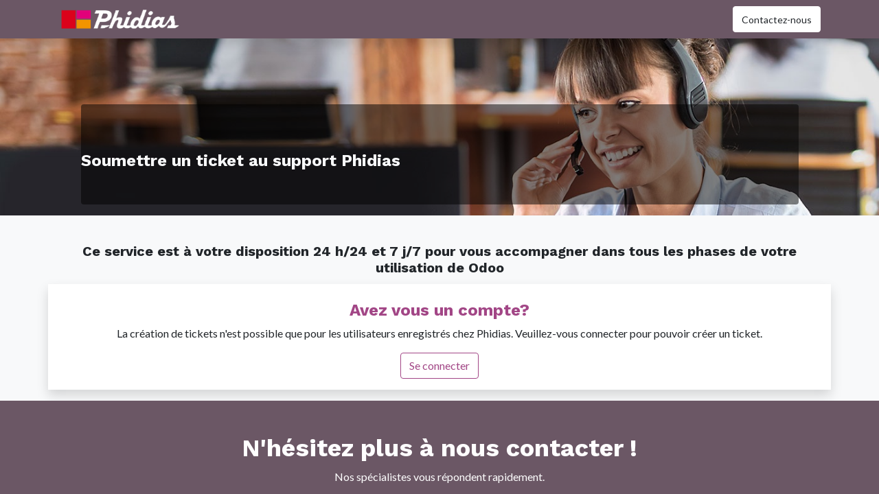

--- FILE ---
content_type: text/html; charset=utf-8
request_url: https://www.phidias.fr/soumettre-un-ticket
body_size: 12602
content:
<!DOCTYPE html>
        
        
        
<html lang="fr-FR" data-website-id="1" data-main-object="website.page(17,)">
    <head>
        <meta charset="utf-8"/>
        <meta http-equiv="X-UA-Compatible" content="IE=edge,chrome=1"/>
        <meta name="viewport" content="width=device-width, initial-scale=1"/>
        <meta name="generator" content="Odoo"/>
        <meta name="robots" content="noindex"/>
        <meta name="description" content="Bénéficiez d&#39;un support Odoo réactif et d&#39;une maintenance continue avec Phidias. Nos experts vous accompagnent pour assurer la performance et l&#39;évolution de votre ERP au quotidien."/>
        <meta name="keywords" content="ticket,support,phidias,odoo,erp,assistance,sav,maintenance"/>
            
        <meta property="og:type" content="website"/>
        <meta property="og:title" content="Support et maintenance Odoo | Assurez la performance de votre ERP"/>
        <meta property="og:site_name" content="phidias.fr"/>
        <meta property="og:url" content="https://www.phidias.fr/soumettre-un-ticket"/>
        <meta property="og:image" content="https://www.phidias.fr/web/image/38198-81301cd8/support_banner.jpg"/>
        <meta property="og:description" content="Bénéficiez d&#39;un support Odoo réactif et d&#39;une maintenance continue avec Phidias. Nos experts vous accompagnent pour assurer la performance et l&#39;évolution de votre ERP au quotidien."/>
            
        <meta name="twitter:card" content="summary_large_image"/>
        <meta name="twitter:title" content="Support et maintenance Odoo | Assurez la performance de votre ERP"/>
        <meta name="twitter:image" content="https://www.phidias.fr/web/image/38198-81301cd8/support_banner.jpg"/>
        <meta name="twitter:site" content="@phidias"/>
        <meta name="twitter:description" content="Bénéficiez d&#39;un support Odoo réactif et d&#39;une maintenance continue avec Phidias. Nos experts vous accompagnent pour assurer la performance et l&#39;évolution de votre ERP au quotidien."/>
        
        <link rel="canonical" href="https://www.phidias.fr/soumettre-un-ticket"/>
        
        <link rel="preconnect" href="https://fonts.gstatic.com/" crossorigin=""/>
        <title>Support et maintenance Odoo | Assurez la performance de votre ERP</title>
        <link type="image/x-icon" rel="shortcut icon" href="/web/image/website/1/favicon?unique=7de713c"/>
        <link rel="preload" href="/web/static/src/libs/fontawesome/fonts/fontawesome-webfont.woff2?v=4.7.0" as="font" crossorigin=""/>
        <link type="text/css" rel="stylesheet" href="/web/assets/90392-4b96a0b/1/web.assets_frontend.min.css" data-asset-bundle="web.assets_frontend" data-asset-version="4b96a0b"/>
        <script id="web.layout.odooscript" type="text/javascript">
            var odoo = {
                csrf_token: "11674c4aba44bf9f517a999f2c3a771f718de37co1801150598",
                debug: "",
            };
        </script>
        <script type="text/javascript">
            odoo.__session_info__ = {"is_admin": false, "is_system": false, "is_website_user": true, "user_id": false, "is_frontend": true, "profile_session": null, "profile_collectors": null, "profile_params": null, "show_effect": true, "bundle_params": {"lang": "en_US", "website_id": 1}, "translationURL": "/website/translations", "cache_hashes": {"translations": "5e54aecab633944a9d635f39bff2abc704cf9d86"}, "geoip_country_code": "US", "geoip_phone_code": 1, "lang_url_code": "fr_FR"};
            if (!/(^|;\s)tz=/.test(document.cookie)) {
                const userTZ = Intl.DateTimeFormat().resolvedOptions().timeZone;
                document.cookie = `tz=${userTZ}; path=/`;
            }
        </script>
        <script defer="defer" type="text/javascript" src="/web/assets/84222-265d88f/1/web.assets_frontend_minimal.min.js" data-asset-bundle="web.assets_frontend_minimal" data-asset-version="265d88f"></script>
        <script defer="defer" type="text/javascript" data-src="/web/assets/88081-3fc1c32/1/web.assets_frontend_lazy.min.js" data-asset-bundle="web.assets_frontend_lazy" data-asset-version="3fc1c32"></script>
        
        <!-- Google Tag Manager -->
<script>(function(w,d,s,l,i){w[l]=w[l]||[];w[l].push({'gtm.start':
new Date().getTime(),event:'gtm.js'});var f=d.getElementsByTagName(s)[0],
j=d.createElement(s),dl=l!='dataLayer'?'&l='+l:'';j.async=true;j.src=
'https://www.googletagmanager.com/gtm.js?id='+i+dl;f.parentNode.insertBefore(j,f);
})(window,document,'script','dataLayer','GTM-T3DF99N5');</script>
<!-- End Google Tag Manager -->
<meta name="google-site-verification" content="31eBMr-j7xW0efIg7Fx2SAAlVdXnIGUxZ2S_u6fkdAY" />
<!-- Google tag (gtag.js) event - delayed navigation helper -->
<script>
  // Helper function to delay opening a URL until a gtag event is sent.
  // Call it in response to an action that should navigate to a URL.
  function gtagSendEvent(url) {
    var callback = function () {
      if (typeof url === 'string') {
        window.location = url;
      }
    };
    gtag('event', 'conversion_event_submit_lead_form_1', {
      'event_callback': callback,
      'event_timeout': 2000,
      // <event_parameters>
    });
    return false;
  }
</script>

    </head>
    <body>
        <div id="wrapwrap" class="   ">
                <header id="top" data-anchor="true" data-name="Header" class="  o_header_disappears">
                    
                <div class="oe_structure oe_structure_solo" id="oe_structure_header_contact_1">
      
    </div>
    <nav data-name="Navbar" class="navbar navbar-expand-lg navbar-light o_colored_level o_cc shadow-sm">
        
            <div id="top_menu_container" class="container">
                
    <a href="/" class="navbar-brand logo ">
            
            <span role="img" aria-label="Logo of phidias.fr" title="phidias.fr"><img src="/web/image/website/1/logo/phidias.fr?unique=7de713c" class="img img-fluid" width="95" height="40" alt="phidias.fr" loading="lazy"/></span>
        </a>
    
                
    <button type="button" data-bs-toggle="collapse" data-bs-target="#top_menu_collapse" class="navbar-toggler ">
        <span class="navbar-toggler-icon o_not_editable"></span>
    </button>
                
    <div class="oe_structure oe_structure_solo d-block d-lg-none" data-invisible="1">
    <section class="s_text_block o_colored_level" data-snippet="s_text_block" data-name="Text" style="background-image: none;">
        <div class="container">
          <a href="/contact.html" class="_cta btn btn-secondary" data-bs-original-title="" title=""><span style="font-size: 14px;">Contactez-nous</span></a>
        </div>
      </section>
      </div>
                
                <div id="top_menu_collapse" class="collapse navbar-collapse ms-lg-3">
        <div class="o_offcanvas_menu_backdrop collapsed" data-bs-toggle="collapse" data-bs-target="#top_menu_collapse" aria-label="Basculer la navigation"></div>
    <ul id="top_menu" role="menu" class="nav navbar-nav o_menu_loading flex-grow-1">
        <li class="o_offcanvas_menu_toggler order-first navbar-toggler text-end border-0 o_not_editable">
            <a href="#top_menu_collapse" class="nav-link px-3 collapsed" data-bs-toggle="collapse" aria-expanded="false" data-bs-original-title="" title="">
                <span class="fa-2x">×</span>
            </a>
        </li>
        
                        
    <li class="nav-item dropdown  position-static">
        <a data-bs-toggle="dropdown" href="#" class="nav-link dropdown-toggle o_mega_menu_toggle">
            <span>Solutions</span>
        </a>
        <div data-name="Mega Menu" class="dropdown-menu o_mega_menu o_no_parent_editor dropdown-menu-left o_mega_menu_container_size dropdown-menu-start">
    


















<section class="s_mega_menu_thumbnails pt24 o_colored_level o_cc o_cc1" style="background-image: none;">
        <div class="container">
            <div class="row justify-content-center">
                <div class="col-12 col-sm col-md-12 col-lg px-0 o_colored_level">
                    <div class="container">
                        <div class="row">
    <div class="col-6 col-sm text-center py-2 o_colored_level">
        
            <a href="https://www.phidias.fr/odoo-retail"><img src="/web/image/59496-91418c40/1.png?access_token=7c7aba8d-e177-4e2d-a7da-8adaaef6a2ce" alt="" class="img-fluid rounded shadow img o_we_custom_image" data-original-id="59485" data-original-src="/web/image/59485-d182e281/1.png" data-mimetype="image/png" data-resize-width="354" loading="lazy" data-bs-original-title="" title="" aria-describedby="tooltip922139" style="width: 50% !important;"></a>
            <br>
            <span class="d-block p-2">
                <b>
                    </b></span><a href="/odoo-retail" class="nav-link p-0" data-name="Menu Item" data-bs-original-title="" title=""><span class="d-block p-2"><h4><b><span style="font-size: 24px;">Retail</span></b><br></h4></span>
        </a>
    </div>
    <div class="col-6 col-sm text-center py-2 o_colored_level pb0">
        
            <a href="https://www.phidias.fr/odoo-industries" data-bs-original-title="" title=""><img src="/web/image/82977-98d38fcc/viktor-kiryanov-lAcYPEiau0U-unsplash.jpg" alt="" class="img-fluid rounded img o_we_custom_image o_we_image_cropped shadow" style="width: 50% !important;" data-original-id="82975" data-original-src="/web/image/82975-af3fbc3f/viktor-kiryanov-lAcYPEiau0U-unsplash.jpg" data-mimetype="image/jpeg" data-x="550.1643254206733" data-width="1049.541485126202" data-height="1082" data-scale-x="1" data-scale-y="1" data-aspect-ratio="0/0" loading="lazy"></a>
            <br>
            <span class="d-block p-2">
                <b>
                    </b></span><a href="/odoo-industries" class="nav-link p-0" data-name="Menu Item" data-bs-original-title="" title=""><span class="d-block p-2"><h4><b><span style="font-size: 24px;">Industries</span></b><br></h4></span>
        </a>
    </div><div class="col-6 col-sm text-center py-2 o_colored_level pb0">
        <a href="https://www.phidias.fr/odoo-services" class="nav-link o_default_snippet_text p-0" data-name="Menu Item" data-bs-original-title="" title="">
            <img src="/web/image/64625-e49682df/Bannie%CC%80re%20%2816%29.png" alt="" class="img-fluid rounded shadow img o_we_custom_image o_we_image_cropped" style="width: 50% !important;" data-original-id="64490" data-original-src="/web/image/64490-7ce391de/Bannie%CC%80re%20%2816%29.png" data-mimetype="image/png" data-x="143.79066389698093" data-y="58.461142329846396" data-width="262.912895590572" data-height="271.309695486295" data-scale-x="1" data-scale-y="1" data-aspect-ratio="0/0" loading="lazy">
            <br>
            <span class="d-block p-2">
                <b>
                    </b></span></a><span class="d-block p-2"><h4><b><a href="/odoo-services" data-bs-original-title="" title=""><span style="font-size: 24px;">Services</span></a></b><br></h4></span>
        
    </div><div class="col-6 col-sm text-center py-2 o_colored_level pb0">
        <a href="https://www.phidias.fr/odoo-ressources-humaines" class="nav-link o_default_snippet_text p-0" data-name="Menu Item" data-bs-original-title="" title="">
            <img src="/web/image/59709-581305cb/4.png?access_token=b64ad4f3-d498-412d-85e3-4b4767826114" alt="" class="img-fluid rounded shadow img o_we_custom_image" style="width: 50% !important;" data-original-id="59490" data-original-src="/web/image/59490-bb8550ea/4.png" data-mimetype="image/png" data-resize-width="245" loading="lazy" data-bs-original-title="" title="" aria-describedby="tooltip701692">
            <br>
            <span class="d-block p-2">
                <b>
                    </b></span></a><span class="d-block p-2"><h4><b><span style="font-size: 36px;"></span><a href="/odoo-ressources-humaines" data-bs-original-title="" title=""><span style="font-size: 24px;">Ressources Humaines</span></a><span style="font-size: 36px;"></span></b><br></h4></span>
        
    </div>
    
    
    

                            <div class="w-100 d-none d-md-block o_colored_level"></div>

    
    <div class="col-6 col-sm text-center py-2 o_colored_level"><h4>
        <a href="/odoo-comptabilite" class="nav-link o_default_snippet_text p-0" data-name="Menu Item" data-bs-original-title="" title="">
            <img src="/web/image/59489-4d84e822/6.png?access_token=68f0cad9-47ef-4558-9ca7-617ae52afef8" alt="" class="img-fluid rounded shadow img o_we_custom_image" style="width: 50% !important;" data-original-id="59489" data-original-src="/web/image/59489-4d84e822/6.png" data-mimetype="image/png" loading="lazy" data-bs-original-title="" title="" aria-describedby="tooltip979836">
            <br>
            <span class="d-block p-2"><b><font style="font-size:14px;"></font></b></span></a><b><a href="/odoo-comptabilite" data-bs-original-title="" title=""><span style="font-size: 24px;">Finances</span></a></b><a href="#" class="nav-link o_default_snippet_text p-0" data-name="Menu Item" data-bs-original-title="" title=""></a>
    </h4></div><div class="col-6 col-sm text-center py-2 o_colored_level"><h4>
        <a href="https://www.phidias.fr/logistique" class="nav-link o_default_snippet_text p-0" data-name="Menu Item" data-bs-original-title="" title="">
            <img src="/web/image/59499-dea5c890/3.png?access_token=f2f47052-f85e-418b-94b3-a25f8f1d0787" alt="" class="img-fluid rounded shadow img o_we_custom_image" data-original-id="59491" data-original-src="/web/image/59491-2f8d204d/3.png" data-mimetype="image/png" data-resize-width="354" loading="lazy" data-bs-original-title="" title="" aria-describedby="tooltip649611" style="width: 50% !important;">
            <br>
            <span class="d-block p-2"><b><font style="font-size:14px;"></font></b></span></a><b><a href="/logistique" data-bs-original-title="" title=""><span style="font-size: 24px;">Logistique</span></a></b><a href="#" class="nav-link o_default_snippet_text p-0" data-name="Menu Item" data-bs-original-title="" title=""></a>
    </h4></div>
    <div class="col-6 col-sm text-center py-2 o_colored_level pb0">
        <a href="https://www.phidias.fr/odoo-btp" class="nav-link o_default_snippet_text p-0" data-name="Menu Item" data-bs-original-title="" title="">
            <img src="/web/image/59501-2196c33f/8.png?access_token=84b78cff-552f-4561-b954-9998224bcd2a" alt="" class="img-fluid img o_we_custom_image rounded shadow" data-original-id="59488" data-original-src="/web/image/59488-f6855440/8.png" data-mimetype="image/png" data-resize-width="354" data-bs-original-title="" title="" aria-describedby="tooltip237222" loading="lazy" style="width: 50% !important;">
            <br>
            <span class="d-block p-2">
                <b>
                    </b></span></a><a href="/odoo-btp" class="nav-link p-0" data-name="Menu Item" data-bs-original-title="" title=""><span class="d-block p-2"><h4><b><span style="font-size: 24px;">BTP</span></b><br></h4></span>
        </a>
    </div>
    <div class="col-6 col-sm text-center py-2 o_colored_level pb0">
        <a href="https://www.phidias.fr/integration-de-solutions/odoo/odoo-crm.html" class="nav-link o_default_snippet_text p-0" data-name="Menu Item" data-bs-original-title="" title="">
            <img src="/web/image/59502-12720a92/5.png?access_token=44a13c8b-07f9-4639-98e0-b9b96ce64d5e" alt="" class="img-fluid rounded shadow img o_we_custom_image" data-original-id="59492" data-original-src="/web/image/59492-1ca57232/5.png" data-mimetype="image/png" data-resize-width="354" loading="lazy" data-bs-original-title="" title="" aria-describedby="tooltip93263" style="width: 50% !important;">
            <br>
            <span class="d-block p-2">
                <b>
                    </b></span></a><a href="/integration-de-solutions/odoo/odoo-crm.html" class="nav-link p-0" data-name="Menu Item" data-bs-original-title="" title=""><span class="d-block p-2"><h4><b><span style="font-size: 24px;">CRM</span></b><br></h4></span>
        </a>
    </div>
    
                        </div>
                    </div>
                </div>
                <div class="col col-sm-6 col-md-4 col-lg-3 text-center py-2 o_colored_level pb0 pt56">
                    <a href="#" class="nav-link p-0 o_default_snippet_text" data-name="Menu Item" data-bs-original-title="" title="" aria-describedby="popover135779">
                        <img src="/web/image/59500-cffd89b8/LinkedIn%20Phidias%20%20copie%202.png?access_token=23dbef11-44ee-4ebd-9849-92d1b8f12764" alt="" class="img-fluid img o_we_custom_image o_we_image_cropped" data-original-id="59239" data-original-src="/web/image/59239-cc24a471/LinkedIn%20Phidias%20%20copie%202.png" data-mimetype="image/png" data-y="296.3382919520548" data-width="1080" data-height="417.81517551369865" data-scale-x="1" data-scale-y="1" data-aspect-ratio="0/0" data-bs-original-title="" title="" aria-describedby="tooltip684997" loading="lazy">
                        <span class="d-block p-2">
                            </span></a><a href="/integration-de-solutions/odoo.html" class="nav-link p-0" data-name="Menu Item" data-bs-original-title="" title=""><span class="d-block p-2"><h4><b><font style="color: rgb(255, 156, 0);"><span style="font-size: 36px;">Découvrez l'outil</span></font></b></h4></span></a></div>
            </div>
        </div>
        
    </section></div>
    </li>
    <li class="nav-item dropdown  position-static">
        <a data-bs-toggle="dropdown" href="#" class="nav-link dropdown-toggle o_mega_menu_toggle">
            <span>Services</span>
        </a>
        <div data-name="Mega Menu" class="dropdown-menu o_mega_menu o_no_parent_editor dropdown-menu-left o_mega_menu_container_size dropdown-menu-start">
    













<section class="s_mega_menu_images_subtitles pt16 pb16 o_colored_level o_cc o_cc1" style="background-image: none;">
        <div class="container-fluid">
            <div class="row">
                <div class="col-12 col-sm-6 col-lg py-2 o_colored_level pt56">
                    <nav class="nav flex-column w-100">
    <a href="/integration-de-solutions/odoo/integration-odoo.html" class="nav-link px-2 rounded text-wrap" data-name="Menu Item" data-bs-original-title="" title="">
        <div class="d-flex">
            <img class="me-3 shadow rounded o_we_image_cropped" alt="" src="/web/image/59347-068f7599/s_mega_menu_images_subtitles_default_image_1.jpg" loading="lazy" data-original-id="35233" data-original-src="/website/static/src/img/snippets_demo/s_mega_menu_images_subtitles_default_image_1.jpg" data-mimetype="image/jpeg" data-bs-original-title="" title="" aria-describedby="tooltip876115" data-x="35.40625" data-width="61.4140625" data-height="115.1875" data-scale-x="1" data-scale-y="1" data-aspect-ratio="0/0">
            <div class="flex-grow-1">
                <h5 class="mt-0 mb-0">Intégration ERP Odoo</h5>
                <div class="flex-grow-1"><font style="font-size: 14px;" class="text-o-color-2">De l'identification à la mise en production, découvrez notre démarche pour la réussite de nos projets d'intégration.<br><br></font></div></div>
        </div>
    </a>
    <a href="/a-propos-de-phidias/services-phidias.html" class="nav-link px-2 rounded text-wrap" data-name="Menu Item" data-bs-original-title="" title="">
        <div class="d-flex">
            <img class="me-3 rounded shadow o_we_image_cropped" alt="" src="/web/image/59252-26a01425/s_mega_menu_images_subtitles_default_image_2.jpg" loading="lazy" data-original-id="35234" data-original-src="/website/static/src/img/snippets_demo/s_mega_menu_images_subtitles_default_image_2.jpg" data-mimetype="image/jpeg" data-bs-original-title="" title="" aria-describedby="tooltip530777" data-x="15.7421875" data-width="83.8359375" data-height="125.78125" data-scale-x="1" data-scale-y="1" data-aspect-ratio="0/0">
            <div class="flex-grow-1">
                <h5 class="mt-0 mb-0">Accompagnement de projet</h5>
                <div class="flex-grow-1"><font style="font-size: 14px;" class="text-o-color-2">Analyse des besoins, gestion de projet et conduite du changement pour favoriser l'adoption de la solution par les utilisateurs.</font></div></div>
        </div>
    </a>
    
                    </nav>
                </div>
                <div class="col-12 col-sm-6 col-lg py-2 o_colored_level pb0 pt56">
                    <nav class="nav flex-column w-100">
    <a href="/integration-de-solutions/odoo/formations-odoo.html" class="nav-link px-2 rounded text-wrap" data-name="Menu Item" data-bs-original-title="" title="">
        <div class="d-flex">
            <img class="me-3 rounded shadow o_we_image_cropped" alt="" src="/web/image/59348-3d1c1dd4/s_mega_menu_images_subtitles_default_image_4.jpg" loading="lazy" data-bs-original-title="" title="" aria-describedby="tooltip434573" data-original-id="35236" data-original-src="/website/static/src/img/snippets_demo/s_mega_menu_images_subtitles_default_image_4.jpg" data-mimetype="image/jpeg" data-y="14.703125" data-width="128" data-height="105" data-scale-x="1" data-scale-y="1" data-aspect-ratio="0/0">
            <div class="flex-grow-1">
                <h5 class="mt-0 mb-0">Formations expertes Odoo</h5><div class="flex-grow-1"><font style="font-size: 14px;" class="text-o-color-2">Transfert de compétences fonctionnelles ou techniques réalisé par nos formateurs et reconnu par la certification qualiopi.<br><br></font></div><font style="font-size: 14px;"></font>
            </div>
        </div>
    </a>
    <a href="/soumettre-un-ticket" class="nav-link px-2 rounded text-wrap" data-name="Menu Item" data-bs-original-title="" title="">
        <div class="d-flex">
            <img src="/web/image/59253-d2155af3/support_banner.jpg" alt="" class="me-3 rounded shadow img img-fluid o_we_custom_image o_we_image_cropped" data-original-id="38198" data-original-src="/web/image/38198-81301cd8/support_banner.jpg" data-mimetype="image/jpeg" data-x="703.2470703125" data-width="335.04638671875" data-height="512" data-scale-x="1" data-scale-y="1" data-aspect-ratio="0/0" loading="lazy">
            <div class="flex-grow-1">
                <h5 class="mt-0 mb-0">Support &amp; assistance</h5>
                <div class="flex-grow-1"><font style="font-size: 14px;" class="text-o-color-2">Parce qu'il faut pouvoir compter sur des experts même après le projet, Phidias vous propose de créer un ticket pour une réponse rapide.</font></div></div>
        </div>
    </a>
    
                    </nav>
                </div>
                <div class="col col-md-6 col-lg py-2 o_colored_level pb0 pt0">
                    <img src="/web/image/59349-091e074f/LinkedIn%20Phidias%20%20%281%29%20copie.png?access_token=cb24840b-b61f-48ca-8e3b-e6f440ee08ba" alt="" class="mb-3 img-fluid img o_we_custom_image o_we_image_cropped" data-original-id="59250" data-original-src="/web/image/59250-638d8f10/LinkedIn%20Phidias%20%20%281%29%20copie.png" data-mimetype="image/png" data-bs-original-title="" title="" aria-describedby="tooltip533343" loading="lazy" data-x="168.61907327586206" data-y="324.6566511452303" data-width="687.6562499999999" data-height="414.8320341995973" data-scale-x="1" data-scale-y="1" data-aspect-ratio="0/0">
                    <h4 class="o_default_snippet_text"><font class="text-o-color-2">L'équipe</font></h4>
                    <p class="text-muted o_default_snippet_text">
                        <font style="font-size: 14px;"><font style="font-size: 14px;" class="text-o-color-2">Créée en 2005, PHIDIAS est une société de service en informatique spécialisé dans l'étude et l'intégration de progiciel de gestion Open Source</font></font>
                    <br></p>
                    <a href="/qui-sommes-nous-team-phidias" class="btn btn-primary" data-bs-original-title="" title="">Qui sommes nous ?</a>
                </div>
            </div>
        </div>
    </section></div>
    </li>
    <li role="presentation" class="nav-item">
        <a role="menuitem" href="/qui-sommes-nous-team-phidias" class="nav-link ">
            <span>Team</span>
        </a>
    </li>
    <li role="presentation" class="nav-item">
        <a role="menuitem" href="/blog" class="nav-link ">
            <span>Actualités</span>
        </a>
    </li>
    <li role="presentation" class="nav-item">
        <a role="menuitem" href="/nos-references" class="nav-link ">
            <span>Nos références </span>
        </a>
    </li>
                        
            <li class="nav-item ms-lg-auto o_no_autohide_item">
                <a href="/web/login" class="nav-link">Se connecter</a>
            </li>
                        
        
        
                    
        <li class="o_offcanvas_logo_container order-last navbar-toggler py-4 order-1 mt-auto text-center border-0">
            <a href="/" class="o_offcanvas_logo logo">
            <span role="img" aria-label="Logo of phidias.fr" title="phidias.fr"><img src="/web/image/website/1/logo/phidias.fr?unique=7de713c" class="img img-fluid" style="max-width: 200px" alt="phidias.fr" loading="lazy"/></span>
        </a>
    </li>
    </ul>
                    
                    
    <div class="oe_structure oe_structure_solo d-none d-lg-block ms-3" data-invisible="1">
    <section class="s_text_block o_colored_level" data-snippet="s_text_block" data-name="Text" style="background-image: none;">
        <div class="container">
          <a href="/contact.html" class="_cta btn btn-secondary" data-bs-original-title="" title=""><span style="font-size: 14px;">Contactez-nous</span></a>
        </div>
      </section>
      </div>
                </div>
            </div>
        
    </nav>
    
        </header>
                <main>
                    
    <span class="hidden" data-for="contactus_form" data-values="{&#39;email_to&#39;: &#39;contact@phidias.com&#39;, &#39;name&#39;: &#39;&#39;, &#39;phone&#39;: &#39;&#39;, &#39;email_from&#39;: &#39;&#39;, &#39;company&#39;: &#39;&#39;, &#39;subject&#39;: &#39;&#39;}"></span>
    <div id="wrap" class="oe_structure oe_empty">
      <section class="s_banner pt96 o_colored_level s_parallax_no_overflow_hidden pb16 oe_img_bg o_bg_img_center d-lg-block d-none o_snippet_mobile_invisible" data-scroll-background-ratio="0" data-snippet="s_banner" data-name="Banner" style="background-image: url(&#34;/web/image/38199-2c6ee847/support_banner.jpg&#34;);" data-original-id="38198" data-original-src="/web/image/38198-81301cd8/support_banner.jpg" data-mimetype="image/jpeg" data-resize-width="1400" data-invisible="1">
        <div class="container">
          <div class="row s_nb_column_fixed">
            <div class="container-fluid py-5 rounded pt32 pb32 o_colored_level bg-black-50 col-lg-11" data-name="Box">
              <h1>
                <font style="font-size: 62px;" class="text-o-color-4"><span style="font-size: 24px;">Soumettre un ticket au support Phidias</span></font>
                <font style="font-size: 62px;"></font>
              </h1>
            </div>
          </div>
        </div>
      </section><section class="s_banner o_colored_level s_parallax_no_overflow_hidden oe_img_bg o_bg_img_center d-lg-none o_snippet_desktop_invisible pt0 pb0" data-scroll-background-ratio="0" data-snippet="s_banner" data-name="Banner" style="background-image: url(&#34;/web/image/38199-2c6ee847/support_banner.jpg&#34;);" data-original-id="38198" data-original-src="/web/image/38198-81301cd8/support_banner.jpg" data-mimetype="image/jpeg" data-resize-width="1400" data-invisible="1">
        <div class="container">
          <div class="row s_nb_column_fixed">
            <div class="container-fluid py-5 rounded pt32 pb32 o_colored_level bg-black-50 col-lg-11" data-name="Box">
              <h1>
                <font style="font-size: 62px;" class="text-o-color-4"><span style="font-size: 24px;">Soumettre un ticket au support Phidias</span></font>
                <font style="font-size: 62px;"></font>
              </h1>
            </div>
          </div>
        </div>
      </section>
      <section class="s_title pt40 o_colored_level o_cc o_cc1 pb0 o_we_force_no_transition" data-vcss="001" data-snippet="s_title" data-name="Title" style="background-image: none;">
        <div class="s_allow_columns container">
          <h6 style="text-align: center;">Ce service est à votre disposition 24 h/24 et 7 j/7 pour&nbsp;vous accompagner dans tous les phases de votre utilisation de Odoo</h6>
        </div>
      </section>
      <section class="s_text_block o_colored_level o_snippet_invisible pt4 pb16 o_conditional_hidden" data-snippet="s_text_block" data-name="Text" style="position: relative; background-image: none;" data-bs-original-title="" title="" aria-describedby="tooltip176114" data-visibility="conditional" data-visibility-value-logged="[{&#34;value&#34;:&#34;false&#34;,&#34;id&#34;:2}]" data-visibility-selectors="html:not([data-logged=&#34;false&#34;]) body:not(.editor_enable) [data-visibility-id=&#34;logged_o_2&#34;]" data-visibility-id="logged_o_2">
        <div class="s_allow_columns container">
          <div class="row">
            <div class="mt-4 mt-lg-0 o_colored_level pt24 o_cc o_cc2 col-lg-12 shadow" data-bs-original-title="" title="" aria-describedby="tooltip70278">
              <h5 style="text-align: center;">
                <font class="text-o-color-1">Avez vous un&nbsp;compte?</font>
              </h5>
              <p data-bs-original-title="" title="" aria-describedby="tooltip291226" style="text-align: center;">
              La création de tickets n'est possible que pour les utilisateurs enregistrés chez Phidias.&nbsp;Veuillez-vous connecter pour pouvoir créer un ticket.</p>
              <p data-bs-original-title="" title="" aria-describedby="tooltip291226" style="text-align: center;">
                <a href="/web/login" class="btn btn-primary">Se connecter</a>
              </p>
            </div>
          </div>
        </div>
      </section>
      <section class="s_text_block pb40 o_colored_level o_snippet_invisible pt0 o_conditional_hidden" data-snippet="s_text_block" data-name="Text" style="position: relative; background-image: none;" data-bs-original-title="" title="" aria-describedby="tooltip176114" data-visibility="conditional" data-visibility-value-logged="[{&#34;value&#34;:&#34;true&#34;,&#34;id&#34;:1}]" data-visibility-selectors="html:not([data-logged=&#34;true&#34;]) body:not(.editor_enable) [data-visibility-id=&#34;logged_o_1&#34;]" data-visibility-id="logged_o_1">
        <div class="s_allow_columns container">
          <div class="row">
            <div class="mt-4 mt-lg-0 o_colored_level col-lg-9 pt24">
              <h5>
                <font class="text-o-color-1">Vos informations</font>
              </h5>
              <section class="s_website_form pt16 pb16" data-vcss="001" data-snippet="s_website_form" data-name="Form">
                <div class="container">
                  <form action="/website/form/" method="post" enctype="multipart/form-data" class="o_mark_required" data-mark="*" data-pre-fill="true" data-success-mode="redirect" data-success-page="/your-ticket-has-been-submitted" data-model_name="helpdesk.ticket">
                    <div class="s_website_form_rows row s_col_no_bgcolor">
                      <div data-visibility-condition="" data-visibility-between="" class="py-2 s_website_form_field col-12 s_website_form_required" data-type="char" data-name="Field">
                        <div class="row s_col_no_resize s_col_no_bgcolor">
                          <label class="col-form-label col-sm-auto s_website_form_label form-label" style="width: 250px" for="o48qirk11ohw">
                            <span class="s_website_form_label_content">Votre nom</span>
                            <span class="s_website_form_mark">  *</span>
                          </label>
                          <div class="col-sm">
                            <input type="text" class="form-control s_website_form_input" name="partner_name" required="true" placeholder="" id="o48qirk11ohw" data-fill-with="name"/>
                          </div>
                        </div>
                      </div>
                      <div data-visibility-condition="" data-visibility-between="" class="py-2 s_website_form_field col-12 s_website_form_required" data-type="char" data-name="Field">
                        <div class="row s_col_no_resize s_col_no_bgcolor">
                          <label class="col-form-label col-sm-auto s_website_form_label form-label" style="width: 250px" for="ouhe8cppzyw8">
                            <span class="s_website_form_label_content">Votre Email</span>
                            <span class="s_website_form_mark">  *</span>
                          </label>
                          <div class="col-sm">
                            <input type="text" class="form-control s_website_form_input" name="partner_email" required="true" placeholder="" id="ouhe8cppzyw8" data-fill-with="email"/>
                          </div>
                        </div>
                      </div>
                      <div data-visibility-condition="" data-visibility-between="" class="py-2 s_website_form_field col-12 s_website_form_custom" data-type="tel" data-name="Field">
                        <div class="row s_col_no_resize s_col_no_bgcolor">
                          <label class="col-form-label col-sm-auto s_website_form_label form-label" style="width: 250px" for="oyurt2u157yg">
                            <span class="s_website_form_label_content">Votre numéro de téléphone</span>
                          </label>
                          <div class="col-sm">
                            <input type="tel" class="form-control s_website_form_input" name="Votre numéro de téléphone" value="" placeholder="" id="oyurt2u157yg" data-fill-with="undefined"/>
                          </div>
                        </div>
                      </div>
                      <div data-visibility-condition="" data-visibility-between="" class="py-2 s_website_form_field col-12 s_website_form_custom s_website_form_required" data-type="char" data-name="Field">
                        <div class="row s_col_no_resize s_col_no_bgcolor">
                          <label class="col-form-label col-sm-auto s_website_form_label form-label" style="width: 250px" for="otohp2u3zxyh">
                            <span class="s_website_form_label_content">Société</span>
                            <span class="s_website_form_mark">  *</span>
                          </label>
                          <div class="col-sm">
                            <input type="text" class="form-control s_website_form_input" name="Société" required="true" value="" placeholder="" id="otohp2u3zxyh" data-fill-with="undefined"/>
                          </div>
                        </div>
                      </div>
                      <div data-visibility-condition="" data-visibility-between="" class="py-2 s_website_form_field col-12 s_website_form_model_required" data-type="char" data-name="Field">
                        <div class="row s_col_no_resize s_col_no_bgcolor">
                          <label class="col-form-label col-sm-auto s_website_form_label form-label" style="width: 250px" for="o8q2kc6irqji">
                            <span class="s_website_form_label_content">Sujet</span>
                            <span class="s_website_form_mark">  *</span>
                          </label>
                          <div class="col-sm">
                            <input type="text" class="form-control s_website_form_input" name="name" required="true" value="" placeholder="" id="o8q2kc6irqji" data-fill-with="undefined"/>
                          </div>
                        </div>
                      </div>
                      <div data-visibility-condition="" data-visibility-between="" class="py-2 s_website_form_field col-12 s_website_form_custom" data-type="one2many" data-name="Field">
                        <div class="row s_col_no_resize s_col_no_bgcolor">
                          <label class="col-sm-auto s_website_form_label form-label" style="width: 250px" for="ohkmtlaywoq9">
                            <span class="s_website_form_label_content">Type de demande</span>
                          </label>
                          <div class="col-sm">
                            <div class="row s_col_no_resize s_col_no_bgcolor s_website_form_multiple" data-name="Type de demande" data-bs-display="vertical">
                              <div class="checkbox col-12 ">
                                <div class="form-check">
                                  <input type="checkbox" class="s_website_form_input form-check-input" id="ohkmtlaywoq90" name="Type de demande" value="Une question sur l&#39;utilisation ou la configuration" data-fill-with="undefined"/>
                                  <label class="form-check-label s_website_form_check_label" for="ohkmtlaywoq90">
                    Une question sur l'utilisation ou la configuration
                </label>
                                </div>
                              </div>
                              <div class="checkbox col-12 ">
                                <div class="form-check">
                                  <input type="checkbox" class="s_website_form_input form-check-input" id="ohkmtlaywoq91" name="Type de demande" value="Une demande d&#39;intervention"/>
                                  <label class="form-check-label s_website_form_check_label" for="ohkmtlaywoq91">
                    Une demande d'intervention
                </label>
                                </div>
                              </div>
                              <div class="checkbox col-12 ">
                                <div class="form-check">
                                  <input type="checkbox" class="s_website_form_input form-check-input" id="ohkmtlaywoq92" name="Type de demande" value="Un comportement anormal"/>
                                  <label class="form-check-label s_website_form_check_label" for="ohkmtlaywoq92">
                    Un comportement anormal
                </label>
                                </div>
                              </div>
                              <div class="checkbox col-12 ">
                                <div class="form-check">
                                  <input type="checkbox" class="s_website_form_input form-check-input" id="ohkmtlaywoq93" name="Type de demande" value="Autre"/>
                                  <label class="form-check-label s_website_form_check_label" for="ohkmtlaywoq93">
                    Autre
                </label>
                                </div>
                              </div>
                            </div>
                          </div>
                        </div>
                      </div>
                      <div data-visibility-condition="" data-visibility-between="" class="py-2 s_website_form_field col-12 s_website_form_required" data-type="selection" data-name="Field">
                        <div class="row s_col_no_resize s_col_no_bgcolor">
                          <label class="col-sm-auto s_website_form_label form-label" style="width: 250px" for="o6upkrlp466a">
                            <span class="s_website_form_label_content">Niveau d'urgence</span>
                            <span class="s_website_form_mark">                                *</span>
                          </label>
                          <div class="col-sm">
                            <div class="row s_col_no_resize s_col_no_bgcolor s_website_form_multiple" data-name="priority" data-bs-display="horizontal">
                              <div class="radio col-12 col-lg-4 col-md-6">
                                <div class="form-check">
                                  <input type="radio" class="s_website_form_input form-check-input" id="o6upkrlp466a0" name="priority" value="1" required="true" data-fill-with="undefined"/>
                                  <label class="form-check-label s_website_form_check_label" for="o6upkrlp466a0">
                    Priorité basse
                </label>
                                </div>
                              </div>
                              <div class="radio col-12 col-lg-4 col-md-6">
                                <div class="form-check">
                                  <input type="radio" class="s_website_form_input form-check-input" id="o6upkrlp466a1" name="priority" value="2" required="true"/>
                                  <label class="form-check-label s_website_form_check_label" for="o6upkrlp466a1">
                    Priorité élevée
                </label>
                                </div>
                              </div>
                              <div class="radio col-12 col-lg-4 col-md-6">
                                <div class="form-check">
                                  <input type="radio" class="s_website_form_input form-check-input" id="o6upkrlp466a2" name="priority" value="3" required="true"/>
                                  <label class="form-check-label s_website_form_check_label" for="o6upkrlp466a2">
                    Urgent
                </label>
                                </div>
                              </div>
                            </div>
                          </div>
                        </div>
                      </div>
                      <div data-visibility-condition="" data-visibility-between="" class="py-2 s_website_form_field col-12" data-type="html" data-name="Field">
                        <div class="row s_col_no_resize s_col_no_bgcolor">
                          <label class="col-form-label col-sm-auto s_website_form_label form-label" style="width: 250px" for="o04l5b3q1l2yn">
                            <span class="s_website_form_label_content">Description détaillée</span>
                          </label>
                          <div class="col-sm">
                            <textarea class="form-control s_website_form_input" name="description" placeholder="Etapes de reproduction du problème : l&#39;ensemble des étapes pour obtenir le problème  Comportement observé: Résultat de l&#39;étape de reproduction  Comportement attendu : Résultat qui est sensé être obtenu" id="o04l5b3q1l2yn" rows="6"></textarea>
                          </div>
                        </div>
                      </div>
                      <div data-visibility-condition="" data-visibility-between="" class="py-2 s_website_form_field col-12 s_website_form_custom" data-type="binary" data-name="Field">
                        <div class="row s_col_no_resize s_col_no_bgcolor">
                          <label class="col-sm-auto s_website_form_label form-label" style="width: 250px" for="o8yk1wob841u">
                            <span class="s_website_form_label_content">Ajoutez des pièces jointes</span>
                          </label>
                          <div class="col-sm">
                            <input type="file" class="form-control s_website_form_input" name="Ajoutez des pièces jointes" id="o8yk1wob841u" data-fill-with="undefined"/>
                          </div>
                        </div>
                      </div>
                      <div class="py-2 s_website_form_field col-12 s_website_form_dnone" data-name="Field">
                        <div class="row s_col_no_resize s_col_no_bgcolor">
                          <label class="col-form-label col-sm-auto s_website_form_label form-label" style="width: 250px !important;">
                            <span class="s_website_form_label_content"></span>
                          </label>
                          <div class="col-sm">
                            <input type="hidden" class="form-control s_website_form_input" name="team_id" value="1"/>
                          </div>
                        </div>
                      </div>
                      <div class="py-2 col-12 s_website_form_submit" data-name="Submit Button" data-bs-original-title="" title="" aria-describedby="tooltip99363">
                        <div style="width: 250px !important;" class="s_website_form_label"></div>
                        <a href="#" role="button" class="btn btn-primary btn-lg s_website_form_send" data-bs-original-title="" title="">Soumettre</a>
                        <span id="s_website_form_result"></span>
                      </div>
                    </div>
                  </form>
                </div>
              </section>
            </div>
            <div class="mt-4 mt-lg-0 o_colored_level col-lg-3 pt24 o_cc o_cc2 shadow" data-bs-original-title="" title="" aria-describedby="tooltip70278">
              <h5>
                <font class="text-o-color-1">Recommandations</font>
              </h5>
              <p data-bs-original-title="" title="" aria-describedby="tooltip291226">
                <br/>
              </p>
              <p data-bs-original-title="" title="" aria-describedby="tooltip291226">Au plus vous nous fournissez de détails, au plus vite nous pourrons trouver une solution.&nbsp;</p>
              <p><b style="font-weight: bolder">Les vidéos et captures d'écran annotées</b>&nbsp;sont une aide précieuse pour reproduire les problèmes. Voici des plugins de Chrome pour les réaliser facilement :</p>
              <ul>
                <li>
                  <a href="https://chrome.google.com/webstore/detail/awesome-screenshot-screen/nlipoenfbbikpbjkfpfillcgkoblgpmj?hl=en">De splendides captures d'écran</a>
                </li>
                <li>
                  <a href="https://chrome.google.com/webstore/detail/screencastify-screen-vide/mmeijimgabbpbgpdklnllpncmdofkcpn?hl=en">Screencastify</a>
                </li>
              </ul>
            </div>
          </div>
        </div>
      </section>
      <section class="s_call_to_action pt48 pb24 o_colored_level o_cc o_cc3 o_we_force_no_transition" data-snippet="s_call_to_action" data-bs-original-title="" title="" aria-describedby="tooltip998830" style="background-image: none;" data-name="demo Odoo">
        <div class="container">
          <div class="row">
            <div class="pb16 o_colored_level col-lg-12">
              <h3 style="text-align: center;">
                <b>N'hésitez plus à nous contacter !</b>
                <br/>
              </h3>
              <p style="text-align: center;">Nos spécialistes vous répondent rapidement.</p>
            </div>
          </div>
        </div>
      </section>
    </div>
  
                </main>
                <footer id="bottom" data-anchor="true" data-name="Footer" class="o_footer o_colored_level o_cc ">
                    <div id="footer" class="oe_structure oe_structure_solo">
            <section class="s_text_block pb0 pt0" data-snippet="s_text_block" data-name="Text" style="background-image: none;">
                <div class="container">
                    <div class="row o_grid_mode" data-row-count="8">
    

    

    

    

    

    

    

    

    

    

    

    

    

    

    

    

    

    

    

    

    

    

    

    

    

    

    

    

    

    

    

    

    

    

    

    

    

    

    

    

    

    

    

    

    

    

    

    

    

                        
                        
                        
                    <div class="o_colored_level o_grid_item g-height-5 g-col-lg-5 col-lg-5" style="z-index: 2; grid-area: 2 / 8 / 7 / 13;">
                            <h5 class="mb-3"><img src="/web/image/59402-5dd96d7d/logo-phidias-white-225x50.png" alt="" class="img img-fluid o_we_custom_image" data-original-id="37823" data-original-src="/web/image/37823-0aabd3fc/logo-phidias-white-225x50.png" data-mimetype="image/png" data-resize-width="225" loading="lazy"/><br/></h5>
                            <p>Depuis plus de <font style="color: rgb(255, 156, 0);">15 ans</font> nous accompagnons les entreprises lors des différentes phases de leur changement de <font style="color: rgb(255, 156, 0);">solution de gestion</font>. En effet, fort de notre expérience acquise grâce nos clients, nous avons pu réaliser différents projets dans la plupart des secteurs d'activité allant du négoce et du Retail à l'industrie et la gestion de production. Nous avons fait le choix en 2017 d'intégrer le <font style="color: rgb(255, 156, 0);">logiciel Odoo</font> pour permettre à nos clients de s'appuyer sur un solution <font style="color: rgb(255, 156, 0);">fiable, robuste et transverse</font>.</p></div><div id="connect" class="o_colored_level o_grid_item g-col-lg-4 g-height-7 col-lg-4" style="z-index: 3; grid-area: 2 / 1 / 9 / 5;">
                            <h4 class="mb-3" style="text-align: justify;">À&nbsp;propos</h4>
                            <ul class="list-unstyled">
                                <li><h4></h4></li>
                                <li style="text-align: justify;"><i class="fa fa-envelope fa-fw me-2" data-bs-original-title="" title="" aria-describedby="tooltip359528" style="color: rgb(255, 156, 0);" contenteditable="false"></i><a href="mailto:contact@phidias.fr" data-bs-original-title="" title=""><font class="text-o-color-3">contact@phidias.fr</font></a></li>
                                <li style="text-align: justify;"><i class="fa fa-phone fa-fw me-2" data-bs-original-title="" title="" aria-describedby="tooltip172124" style="color: rgb(255, 156, 0);" contenteditable="false"></i><span class="o_force_ltr">+33 (0) 491 118 840</span></li><li style="text-align: justify;"><span class="fa fa-map-marker" data-bs-original-title="" title="" aria-describedby="tooltip578160" style="color: rgb(255, 156, 0);" contenteditable="false"></span>&nbsp;Hotel Technologique Marseille Innovation,&nbsp; &nbsp; &nbsp; &nbsp; &nbsp; &nbsp; &nbsp; &nbsp; &nbsp; &nbsp; &nbsp; &nbsp; &nbsp; &nbsp; &nbsp; &nbsp; &nbsp; &nbsp; &nbsp; &nbsp; &nbsp; &nbsp; &nbsp;45&nbsp;Rue Frédéric Joliot Curie,&nbsp;13013 Marseille, France</li><li style="text-align: justify;"><span class="fa fa-bookmark" data-bs-original-title="" title="" aria-describedby="tooltip524502" style="color: rgb(255, 156, 0);" contenteditable="false"></span>&nbsp;<a href="/rgpd" data-bs-original-title="" title=""><font class="text-o-color-3">Informations légales&nbsp;</font></a></li><li style="text-align: justify;"><span class="fa fa-group" data-bs-original-title="" title="" aria-describedby="tooltip59589" style="color: rgb(255, 156, 0);" contenteditable="false"></span>&nbsp;<a href="/recrutements"><font class="text-o-color-3">Recrutements</font></a></li><li style="text-align: justify;"><span class="fa fa-file-o text-o-color-5" data-bs-original-title="" title="" aria-describedby="tooltip926489" contenteditable="false"></span>&nbsp;<a href="/cgv" data-bs-original-title="" title=""><font class="text-o-color-3">CGV</font></a></li></ul><div class="s_social_media o_not_editable text-center" data-snippet="s_social_media" data-name="Réseaux sociaux" contenteditable="false">
        <h4 class="s_social_media_title d-none o_default_snippet_text">Réseaux sociaux</h4>
<a href="/website/social/linkedin" class="s_social_media_linkedin" target="_blank">
            <i class="fa fa-linkedin o_editable_media rounded-circle shadow-sm" contenteditable="false"></i>
        </a>
<a href="/website/social/instagram" class="s_social_media_instagram" target="_blank">
            <i class="fa fa-instagram o_editable_media rounded-circle shadow-sm" contenteditable="false"></i>
        </a>
<a href="/website/social/youtube" class="s_social_media_youtube" target="_blank">
            <i class="fa o_editable_media fa-youtube rounded-circle shadow-sm" contenteditable="false"></i>
        </a>
<a href="/website/social/github" class="s_social_media_github" target="_blank">
            <i class="fa o_editable_media rounded-circle shadow-sm fa-github" contenteditable="false"></i>
        </a>
</div>
                        </div><div class="o_colored_level o_grid_item g-height-6 g-col-lg-4 col-lg-4" style="z-index: 1; grid-area: 2 / 5 / 8 / 9;">
                            <h5 class="mb-3" style="text-align: justify;">Solutions &amp; Services</h5>
                            <ul><li style="text-align: justify;"><a href="/" data-bs-original-title="" title=""><font class="text-o-color-3">Formation odoo</font></a></li><li style="text-align: justify;"><a href="/integration-de-solutions/odoo.html" data-bs-original-title="" title=""><font class="text-o-color-3">Intégration d'Odoo</font></a></li><li style="text-align: justify;"><a href="/integration-de-solutions/odoo/odoo-crm.html" data-bs-original-title="" title=""><font class="text-o-color-3">Odoo CRM</font></a></li><li style="text-align: justify;"><a href="/odoo-comptabilite"><font class="text-o-color-3">Odoo Comptabilité</font></a></li><li style="text-align: justify;"><a href="/odoo-ressources-humaines"><font class="text-o-color-3">Odoo RH</font></a></li><li style="text-align: justify;"><a href="/odoo-btp"><font class="text-o-color-3">Odoo BTP</font></a></li></ul></div></div>
                </div>
            </section>
        </div>
    <div class="o_footer_copyright o_colored_level o_cc" data-name="Copyright">
                        <div class="container py-3">
                            <div class="row">
                                <div class="col-sm text-center text-sm-start text-muted">
                                    <span class="o_footer_copyright_name mr-2">Copyright © Phidias 2023</span>
        
        
                                </div>
                                <div class="col-sm text-center text-sm-end o_not_editable">
        <div class="o_brand_promotion">
        Généré par 
            <a target="_blank" class="badge text-bg-light" href="http://www.odoo.com?utm_source=db&amp;utm_medium=website">
                <img alt="Odoo" src="/web/static/img/odoo_logo_tiny.png" width="62" height="20" style="width: auto; height: 1em; vertical-align: baseline;" loading="lazy"/>
            </a>
        - 
                Créer un <a target="_blank" href="http://www.odoo.com/app/website?utm_source=db&amp;utm_medium=website">site web gratuit</a>
            
    </div>
                                </div>
                            </div>
                        </div>
                    </div>
                </footer>
            </div>
                <!-- Google Tag Manager (noscript) -->
<noscript><iframe src="https://www.googletagmanager.com/ns.html?id=GTM-T3DF99N5" height="0" width="0" style="display:none;visibility:hidden"/></noscript>
<!-- End Google Tag Manager (noscript) -->
        </body>
</html>